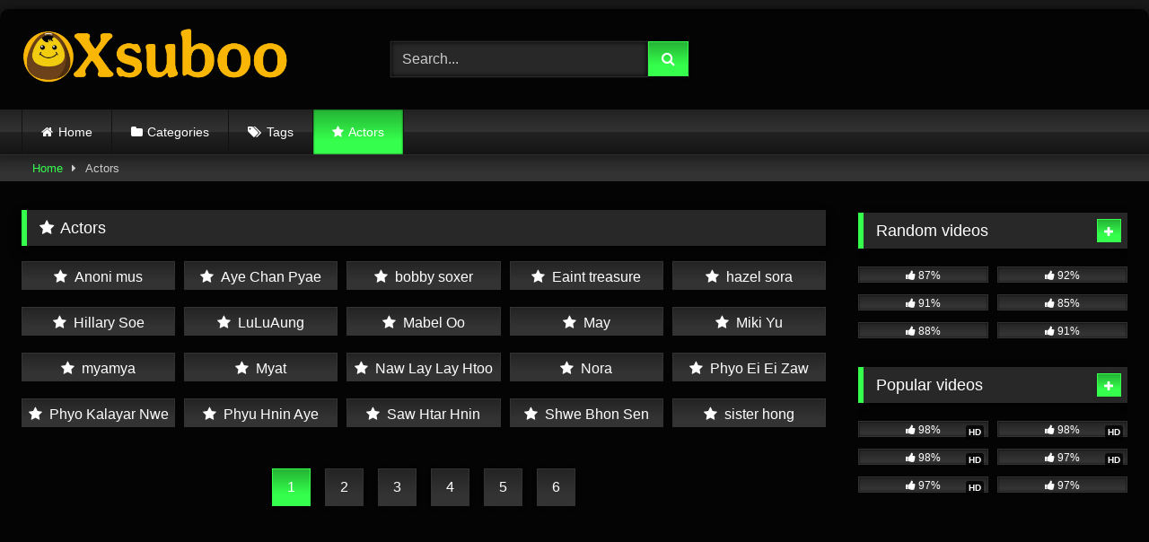

--- FILE ---
content_type: text/html; charset=UTF-8
request_url: https://xsuboo.com/actors
body_size: 14329
content:
<!DOCTYPE html>


<html lang="en-US">
<head><script data-no-optimize="1">var litespeed_docref=sessionStorage.getItem("litespeed_docref");litespeed_docref&&(Object.defineProperty(document,"referrer",{get:function(){return litespeed_docref}}),sessionStorage.removeItem("litespeed_docref"));</script>
<meta charset="UTF-8">
<meta content='width=device-width, initial-scale=1.0, maximum-scale=1.0, user-scalable=0' name='viewport' />
<link rel="profile" href="https://gmpg.org/xfn/11">
<link rel="icon" href="
https://xsuboo.com/wp-content/uploads/2025/03/cropped-Picsart_23-02-18_03-36-49-588-1.png">

<!-- Meta social networks -->

<!-- Temp Style -->
	


<!-- Google Analytics -->
<!-- Google tag (gtag.js) -->
<script src="https://www.googletagmanager.com/gtag/js?id=UA-244118302-1" defer data-deferred="1"></script>
<script src="[data-uri]" defer></script>

<!-- Meta Verification -->
<div data-banner-id="297891"></div>

<script type="text/javascript" src="[data-uri]" defer></script>


<title>Actors &#8211; Xsuboo [အပြာကား]</title>
<meta name='robots' content='max-image-preview:large' />
<link rel='dns-prefetch' href='//www.googletagmanager.com' />
<link rel="alternate" type="application/rss+xml" title="Xsuboo [အပြာကား] &raquo; Feed" href="https://xsuboo.com/feed" />
<link rel="alternate" type="application/rss+xml" title="Xsuboo [အပြာကား] &raquo; Comments Feed" href="https://xsuboo.com/comments/feed" />
<link rel="alternate" title="oEmbed (JSON)" type="application/json+oembed" href="https://xsuboo.com/wp-json/oembed/1.0/embed?url=https%3A%2F%2Fxsuboo.com%2Factors" />
<link rel="alternate" title="oEmbed (XML)" type="text/xml+oembed" href="https://xsuboo.com/wp-json/oembed/1.0/embed?url=https%3A%2F%2Fxsuboo.com%2Factors&#038;format=xml" />

<link data-optimized="2" rel="stylesheet" href="https://xsuboo.com/wp-content/litespeed/css/cec26cf0444cd5768f015312aef95751.css?ver=d8c89" />









<script type="text/javascript" src="https://xsuboo.com/wp-includes/js/jquery/jquery.min.js?ver=3.7.1" id="jquery-core-js"></script>
<script type="text/javascript" src="https://xsuboo.com/wp-includes/js/jquery/jquery-migrate.min.js?ver=3.4.1" id="jquery-migrate-js" defer data-deferred="1"></script>

<!-- Google tag (gtag.js) snippet added by Site Kit -->
<!-- Google Analytics snippet added by Site Kit -->
<script type="text/javascript" src="https://www.googletagmanager.com/gtag/js?id=GT-TXHN4H2" id="google_gtagjs-js" defer data-deferred="1"></script>
<script type="text/javascript" id="google_gtagjs-js-after" src="[data-uri]" defer></script>
<link rel="https://api.w.org/" href="https://xsuboo.com/wp-json/" /><link rel="alternate" title="JSON" type="application/json" href="https://xsuboo.com/wp-json/wp/v2/pages/9" /><link rel="EditURI" type="application/rsd+xml" title="RSD" href="https://xsuboo.com/xmlrpc.php?rsd" />
<meta name="generator" content="WordPress 6.9" />
<link rel="canonical" href="https://xsuboo.com/actors" />
<link rel='shortlink' href='https://xsuboo.com/?p=9' />
<meta name="generator" content="Site Kit by Google 1.170.0" />
<!-- Google AdSense meta tags added by Site Kit -->
<meta name="google-adsense-platform-account" content="ca-host-pub-2644536267352236">
<meta name="google-adsense-platform-domain" content="sitekit.withgoogle.com">
<!-- End Google AdSense meta tags added by Site Kit -->
<link rel="icon" href="https://xsuboo.com/wp-content/uploads/2023/02/cropped-Picsart_23-02-18_03-36-49-588-32x32.png" sizes="32x32" />
<link rel="icon" href="https://xsuboo.com/wp-content/uploads/2023/02/cropped-Picsart_23-02-18_03-36-49-588-192x192.png" sizes="192x192" />
<link rel="apple-touch-icon" href="https://xsuboo.com/wp-content/uploads/2023/02/cropped-Picsart_23-02-18_03-36-49-588-180x180.png" />
<meta name="msapplication-TileImage" content="https://xsuboo.com/wp-content/uploads/2023/02/cropped-Picsart_23-02-18_03-36-49-588-270x270.png" />
</head>

	
	
	<script id="aclib" type="text/javascript" src="//acscdn.com/script/aclib.js" defer data-deferred="1"></script>

	
	
	
	
<body
class="wp-singular page-template page-template-template-actors page-template-template-actors-php page page-id-9 wp-embed-responsive wp-theme-retrotube">
<div id="page">
	<a class="skip-link screen-reader-text" href="#content">Skip to content</a>

	<header id="masthead" class="site-header" role="banner">

		
		<div class="site-branding row">
			<div class="logo">
									<a href="https://xsuboo.com/" rel="home" title="Xsuboo [အပြာကား]"><img src="
										https://xsuboo.com/wp-content/uploads/2025/10/xsuboo_logo.webp					" alt="Xsuboo [အပြာကား]"></a>
				
							</div>
							<div class="header-search small-search">
	<form method="get" id="searchform" action="https://xsuboo.com/">        
					<input class="input-group-field" value="Search..." name="s" id="s" onfocus="if (this.value == 'Search...') {this.value = '';}" onblur="if (this.value == '') {this.value = 'Search...';}" type="text" />
				
		<input class="button fa-input" type="submit" id="searchsubmit" value="&#xf002;" />        
	</form>
</div>										<div class="happy-header">
					<script type="text/javascript" src="[data-uri]" defer></script>
<script type="text/javascript" src="//deviceproclamationrivet.com/1975ce5944940d599a4ce1746e51d860/invoke.js" defer data-deferred="1"></script>				</div>
					</div><!-- .site-branding -->

		<nav id="site-navigation" class="main-navigation
		" role="navigation">
			<div id="head-mobile"></div>
			<div class="button-nav"></div>
			<ul id="menu-main-menu" class="row"><li id="menu-item-1007" class="home-icon menu-item menu-item-type-custom menu-item-object-custom menu-item-home menu-item-1007"><a href="https://xsuboo.com">Home</a></li>
<li id="menu-item-1008" class="cat-icon menu-item menu-item-type-post_type menu-item-object-page menu-item-1008"><a href="https://xsuboo.com/categories">Categories</a></li>
<li id="menu-item-1009" class="tag-icon menu-item menu-item-type-post_type menu-item-object-page menu-item-1009"><a href="https://xsuboo.com/tags">Tags</a></li>
<li id="menu-item-1010" class="star-icon menu-item menu-item-type-post_type menu-item-object-page current-menu-item page_item page-item-9 current_page_item menu-item-1010"><a href="https://xsuboo.com/actors" aria-current="page">Actors</a></li>
</ul>		</nav><!-- #site-navigation -->

		<div class="clear"></div>

			</header><!-- #masthead -->

	<div class="breadcrumbs-area"><div class="row"><div id="breadcrumbs"><a href="https://xsuboo.com">Home</a><span class="separator"><i class="fa fa-caret-right"></i></span><span class="current">Actors</span></div></div></div>
	
	<div id="content" class="site-content row">
	<div id="primary" class="content-area with-sidebar-right actors-list">
		<main id="main" class="site-main with-sidebar-right" role="main">

		<header class="entry-header">
			<h1 class="widget-title"><i class="fa fa-star"></i>Actors</h1>		</header>

			
		<div class="videos-list">
								<article id="post-8601" class="thumb-block post-8601 post type-post status-publish format-standard hentry category-myanmar category-206 tag-allgabar tag-allmoviemm tag-buumal tag-doggy tag-drhmonegyi tag-homemade tag-mamagyi tag-maynoe tag-mmhdhub tag-mmporn tag-samusar tag-xburma tag-157 tag-6 tag-15 tag-88 tag-240 tag-66 tag--xxx tag-213 tag-106 tag-117 actors-anoni-mus">
						<a href="https://xsuboo.com/archives/actor/anoni-mus" title="Anoni mus">
							<!-- Thumbnail -->
							<div class="post-thumbnail">
								<div class="post-thumbnail-container">
									<img data-lazyloaded="1" src="[data-uri]" width="320" height="180" data-src="https://xsuboo.com/wp-content/uploads/2025/10/images-14-320x180.jpeg" class="attachment-wpst_thumb_medium size-wpst_thumb_medium" alt="" decoding="async" fetchpriority="high" data-srcset="https://xsuboo.com/wp-content/uploads/2025/10/images-14-320x180.jpeg 320w, https://xsuboo.com/wp-content/uploads/2025/10/images-14-150x84.jpeg 150w" data-sizes="(max-width: 320px) 100vw, 320px" /><noscript><img width="320" height="180" src="https://xsuboo.com/wp-content/uploads/2025/10/images-14-320x180.jpeg" class="attachment-wpst_thumb_medium size-wpst_thumb_medium" alt="" decoding="async" fetchpriority="high" srcset="https://xsuboo.com/wp-content/uploads/2025/10/images-14-320x180.jpeg 320w, https://xsuboo.com/wp-content/uploads/2025/10/images-14-150x84.jpeg 150w" sizes="(max-width: 320px) 100vw, 320px" /></noscript>																			<div class="play-icon-hover"><i class="fa fa-star-o"></i></div>
																	</div>
							</div>

							<header class="entry-header">
								<span class="actor-title">Anoni mus</span>
							</header><!-- .entry-header -->
						</a>
					</article><!-- #post-## -->
										<article id="post-12700" class="thumb-block post-12700 post type-post status-publish format-standard hentry category-myanmar category-teen-18 category-206 tag-allgabar tag-allmoviemm tag-buumal tag-doggy tag-drhmonegyi tag-mamagyi tag-maynoe tag-mmhdhub tag-mmporn tag-samusar tag-xburma tag-157 tag-15 tag-88 tag-240 tag-66 tag--xxx tag-106 tag-117 actors-aye-chan-pyae">
						<a href="https://xsuboo.com/archives/actor/aye-chan-pyae" title="Aye Chan Pyae">
							<!-- Thumbnail -->
							<div class="post-thumbnail">
								<div class="post-thumbnail-container">
									<img data-lazyloaded="1" src="[data-uri]" width="320" height="180" data-src="https://xsuboo.com/wp-content/uploads/2025/10/images-12-320x180.jpeg" class="attachment-wpst_thumb_medium size-wpst_thumb_medium" alt="" decoding="async" data-srcset="https://xsuboo.com/wp-content/uploads/2025/10/images-12-320x180.jpeg 320w, https://xsuboo.com/wp-content/uploads/2025/10/images-12-150x84.jpeg 150w" data-sizes="(max-width: 320px) 100vw, 320px" /><noscript><img width="320" height="180" src="https://xsuboo.com/wp-content/uploads/2025/10/images-12-320x180.jpeg" class="attachment-wpst_thumb_medium size-wpst_thumb_medium" alt="" decoding="async" srcset="https://xsuboo.com/wp-content/uploads/2025/10/images-12-320x180.jpeg 320w, https://xsuboo.com/wp-content/uploads/2025/10/images-12-150x84.jpeg 150w" sizes="(max-width: 320px) 100vw, 320px" /></noscript>																			<div class="play-icon-hover"><i class="fa fa-star-o"></i></div>
																	</div>
							</div>

							<header class="entry-header">
								<span class="actor-title">Aye Chan Pyae</span>
							</header><!-- .entry-header -->
						</a>
					</article><!-- #post-## -->
										<article id="post-5132" class="thumb-block post-5132 post type-post status-publish format-standard hentry category-myanmar category-206 tag-allgabar tag-allmoviemm tag-buumal tag-doggy tag-drhmonegyi tag-homemade tag-mamagyi tag-maynoe tag-mmhdhub tag-mmporn tag-samusar tag-xburma tag-157 tag-6 tag-15 tag-88 tag-240 tag-66 tag--xxx tag-213 tag-106 tag-117 actors-bobby-soxer actors-68">
						<a href="https://xsuboo.com/archives/actor/bobby-soxer" title="bobby soxer">
							<!-- Thumbnail -->
							<div class="post-thumbnail">
								<div class="post-thumbnail-container">
									<img data-lazyloaded="1" src="[data-uri]" width="320" height="180" data-src="https://xsuboo.com/wp-content/uploads/2025/10/channels4_profile-320x180.jpg" class="attachment-wpst_thumb_medium size-wpst_thumb_medium" alt="" decoding="async" data-srcset="https://xsuboo.com/wp-content/uploads/2025/10/channels4_profile-320x180.jpg 320w, https://xsuboo.com/wp-content/uploads/2025/10/channels4_profile-640x360.jpg 640w, https://xsuboo.com/wp-content/uploads/2025/10/channels4_profile-150x84.jpg 150w" data-sizes="(max-width: 320px) 100vw, 320px" /><noscript><img width="320" height="180" src="https://xsuboo.com/wp-content/uploads/2025/10/channels4_profile-320x180.jpg" class="attachment-wpst_thumb_medium size-wpst_thumb_medium" alt="" decoding="async" srcset="https://xsuboo.com/wp-content/uploads/2025/10/channels4_profile-320x180.jpg 320w, https://xsuboo.com/wp-content/uploads/2025/10/channels4_profile-640x360.jpg 640w, https://xsuboo.com/wp-content/uploads/2025/10/channels4_profile-150x84.jpg 150w" sizes="(max-width: 320px) 100vw, 320px" /></noscript>																			<div class="play-icon-hover"><i class="fa fa-star-o"></i></div>
																	</div>
							</div>

							<header class="entry-header">
								<span class="actor-title">bobby soxer</span>
							</header><!-- .entry-header -->
						</a>
					</article><!-- #post-## -->
										<article id="post-8626" class="thumb-block post-8626 post type-post status-publish format-standard hentry category-myanmar category-206 tag-allgabar tag-allmoviemm tag-buumal tag-doggy tag-drhmonegyi tag-homemade tag-mamagyi tag-maynoe tag-mmhdhub tag-mmporn tag-samusar tag-xburma tag-157 tag-6 tag-15 tag-88 tag-240 tag-66 tag--xxx tag-213 tag-106 tag-117 actors-eaint-treasure actors-103">
						<a href="https://xsuboo.com/archives/actor/eaint-treasure" title="Eaint treasure">
							<!-- Thumbnail -->
							<div class="post-thumbnail">
								<div class="post-thumbnail-container">
									<img data-lazyloaded="1" src="[data-uri]" width="320" height="180" data-src="https://xsuboo.com/wp-content/uploads/2025/10/images-17-320x180.jpeg" class="attachment-wpst_thumb_medium size-wpst_thumb_medium" alt="" decoding="async" data-srcset="https://xsuboo.com/wp-content/uploads/2025/10/images-17-320x180.jpeg 320w, https://xsuboo.com/wp-content/uploads/2025/10/images-17-150x84.jpeg 150w" data-sizes="(max-width: 320px) 100vw, 320px" /><noscript><img width="320" height="180" src="https://xsuboo.com/wp-content/uploads/2025/10/images-17-320x180.jpeg" class="attachment-wpst_thumb_medium size-wpst_thumb_medium" alt="" decoding="async" srcset="https://xsuboo.com/wp-content/uploads/2025/10/images-17-320x180.jpeg 320w, https://xsuboo.com/wp-content/uploads/2025/10/images-17-150x84.jpeg 150w" sizes="(max-width: 320px) 100vw, 320px" /></noscript>																			<div class="play-icon-hover"><i class="fa fa-star-o"></i></div>
																	</div>
							</div>

							<header class="entry-header">
								<span class="actor-title">Eaint treasure</span>
							</header><!-- .entry-header -->
						</a>
					</article><!-- #post-## -->
										<article id="post-11154" class="thumb-block post-11154 post type-post status-publish format-standard hentry category-myanmar category-thailind category-206 tag-allgabar tag-allmoviemm tag-buumal tag-doggy tag-drhmonegyi tag-hazel-sora tag-homemade tag-mamagyi tag-maynoe tag-mmhdhub tag-mmporn tag-samusar tag-xburma tag-157 tag-6 tag-15 tag-88 tag-240 tag-66 tag--xxx tag-213 tag-138 tag-106 tag-117 actors-hazel-sora actors-myamya actors-21">
						<a href="https://xsuboo.com/archives/actor/hazel-sora" title="hazel sora">
							<!-- Thumbnail -->
							<div class="post-thumbnail">
								<div class="post-thumbnail-container">
									<img data-lazyloaded="1" src="[data-uri]" width="320" height="180" data-src="https://xsuboo.com/wp-content/uploads/2025/10/images-18-320x180.jpeg" class="attachment-wpst_thumb_medium size-wpst_thumb_medium" alt="" decoding="async" data-srcset="https://xsuboo.com/wp-content/uploads/2025/10/images-18-320x180.jpeg 320w, https://xsuboo.com/wp-content/uploads/2025/10/images-18-300x169.jpeg 300w, https://xsuboo.com/wp-content/uploads/2025/10/images-18-150x84.jpeg 150w, https://xsuboo.com/wp-content/uploads/2025/10/images-18.jpeg 596w" data-sizes="(max-width: 320px) 100vw, 320px" /><noscript><img width="320" height="180" src="https://xsuboo.com/wp-content/uploads/2025/10/images-18-320x180.jpeg" class="attachment-wpst_thumb_medium size-wpst_thumb_medium" alt="" decoding="async" srcset="https://xsuboo.com/wp-content/uploads/2025/10/images-18-320x180.jpeg 320w, https://xsuboo.com/wp-content/uploads/2025/10/images-18-300x169.jpeg 300w, https://xsuboo.com/wp-content/uploads/2025/10/images-18-150x84.jpeg 150w, https://xsuboo.com/wp-content/uploads/2025/10/images-18.jpeg 596w" sizes="(max-width: 320px) 100vw, 320px" /></noscript>																			<div class="play-icon-hover"><i class="fa fa-star-o"></i></div>
																	</div>
							</div>

							<header class="entry-header">
								<span class="actor-title">hazel sora</span>
							</header><!-- .entry-header -->
						</a>
					</article><!-- #post-## -->
										<article id="post-11336" class="thumb-block post-11336 post type-post status-publish format-standard hentry category-myanmar category-teen-18 category-206 tag-allgabar tag-allmoviemm tag-buumal tag-doggy tag-drhmonegyi tag-homemade tag-just-friend tag-mamagyi tag-maynoe tag-mmhdhub tag-mmporn tag-samusar tag-solo tag-xburma tag-157 tag-6 tag-15 tag-88 tag-240 tag-66 tag--xxx tag-213 tag-164 tag-16 tag-106 tag-117 actors-hillary-soe">
						<a href="https://xsuboo.com/archives/actor/hillary-soe" title="Hillary Soe">
							<!-- Thumbnail -->
							<div class="post-thumbnail">
								<div class="post-thumbnail-container">
									<img data-lazyloaded="1" src="[data-uri]" width="300" height="180" data-src="https://xsuboo.com/wp-content/uploads/2025/10/images-19-300x180.jpeg" class="attachment-wpst_thumb_medium size-wpst_thumb_medium" alt="" decoding="async" /><noscript><img width="300" height="180" src="https://xsuboo.com/wp-content/uploads/2025/10/images-19-300x180.jpeg" class="attachment-wpst_thumb_medium size-wpst_thumb_medium" alt="" decoding="async" /></noscript>																			<div class="play-icon-hover"><i class="fa fa-star-o"></i></div>
																	</div>
							</div>

							<header class="entry-header">
								<span class="actor-title">Hillary Soe</span>
							</header><!-- .entry-header -->
						</a>
					</article><!-- #post-## -->
										<article id="post-12050" class="thumb-block post-12050 post type-post status-publish format-standard hentry category-myanmar category-206 tag-allgabar tag-allmoviemm tag-buumal tag-doggy tag-drhmonegyi tag-homemade tag-mamagyi tag-mmporn tag-samusar tag-157 tag-6 tag-88 tag--xxx tag-213 tag-106 tag-117 actors-luluaung">
						<a href="https://xsuboo.com/archives/actor/luluaung" title="LuLuAung">
							<!-- Thumbnail -->
							<div class="post-thumbnail">
								<div class="post-thumbnail-container">
									<img data-lazyloaded="1" src="[data-uri]" width="320" height="180" data-src="https://xsuboo.com/wp-content/uploads/2025/10/Screenshot_20251014_160222_Chrome-320x180.jpg" class="attachment-wpst_thumb_medium size-wpst_thumb_medium" alt="" decoding="async" data-srcset="https://xsuboo.com/wp-content/uploads/2025/10/Screenshot_20251014_160222_Chrome-320x180.jpg 320w, https://xsuboo.com/wp-content/uploads/2025/10/Screenshot_20251014_160222_Chrome-640x360.jpg 640w, https://xsuboo.com/wp-content/uploads/2025/10/Screenshot_20251014_160222_Chrome-150x84.jpg 150w" data-sizes="(max-width: 320px) 100vw, 320px" /><noscript><img width="320" height="180" src="https://xsuboo.com/wp-content/uploads/2025/10/Screenshot_20251014_160222_Chrome-320x180.jpg" class="attachment-wpst_thumb_medium size-wpst_thumb_medium" alt="" decoding="async" srcset="https://xsuboo.com/wp-content/uploads/2025/10/Screenshot_20251014_160222_Chrome-320x180.jpg 320w, https://xsuboo.com/wp-content/uploads/2025/10/Screenshot_20251014_160222_Chrome-640x360.jpg 640w, https://xsuboo.com/wp-content/uploads/2025/10/Screenshot_20251014_160222_Chrome-150x84.jpg 150w" sizes="(max-width: 320px) 100vw, 320px" /></noscript>																			<div class="play-icon-hover"><i class="fa fa-star-o"></i></div>
																	</div>
							</div>

							<header class="entry-header">
								<span class="actor-title">LuLuAung</span>
							</header><!-- .entry-header -->
						</a>
					</article><!-- #post-## -->
										<article id="post-11499" class="thumb-block post-11499 post type-post status-publish format-standard hentry category-myanmar category-teen-18 category-206 tag-allgabar tag-allmoviemm tag-buumal tag-doggy tag-drhmonegyi tag-homemade tag-mamagyi tag-maynoe tag-mmhdhub tag-mmporn tag-samusar tag-solo tag-xburma tag-157 tag-6 tag-15 tag-88 tag-240 tag-66 tag--xxx tag-213 tag-106 tag-117 actors-mabel-oo">
						<a href="https://xsuboo.com/archives/actor/mabel-oo" title="Mabel Oo">
							<!-- Thumbnail -->
							<div class="post-thumbnail">
								<div class="post-thumbnail-container">
									<img data-lazyloaded="1" src="[data-uri]" width="320" height="180" data-src="https://xsuboo.com/wp-content/uploads/2025/10/Picsart_25-10-14_16-05-28-934-320x180.jpg" class="attachment-wpst_thumb_medium size-wpst_thumb_medium" alt="" decoding="async" data-srcset="https://xsuboo.com/wp-content/uploads/2025/10/Picsart_25-10-14_16-05-28-934-320x180.jpg 320w, https://xsuboo.com/wp-content/uploads/2025/10/Picsart_25-10-14_16-05-28-934-150x84.jpg 150w" data-sizes="(max-width: 320px) 100vw, 320px" /><noscript><img width="320" height="180" src="https://xsuboo.com/wp-content/uploads/2025/10/Picsart_25-10-14_16-05-28-934-320x180.jpg" class="attachment-wpst_thumb_medium size-wpst_thumb_medium" alt="" decoding="async" srcset="https://xsuboo.com/wp-content/uploads/2025/10/Picsart_25-10-14_16-05-28-934-320x180.jpg 320w, https://xsuboo.com/wp-content/uploads/2025/10/Picsart_25-10-14_16-05-28-934-150x84.jpg 150w" sizes="(max-width: 320px) 100vw, 320px" /></noscript>																			<div class="play-icon-hover"><i class="fa fa-star-o"></i></div>
																	</div>
							</div>

							<header class="entry-header">
								<span class="actor-title">Mabel Oo</span>
							</header><!-- .entry-header -->
						</a>
					</article><!-- #post-## -->
										<article id="post-12868" class="thumb-block post-12868 post type-post status-publish format-standard hentry category-bdsm category-myanmar category-206 tag-allgabar tag-allmoviemm tag-buumal tag-doggy tag-drhmonegyi tag-homemade tag-mamagyi tag-maynoe tag-mmhdhub tag-mmporn tag-samusar tag-xburma tag-15 tag-240 tag-66 tag--xxx tag-106 tag-117 actors-may">
						<a href="https://xsuboo.com/archives/actor/may" title="May">
							<!-- Thumbnail -->
							<div class="post-thumbnail">
								<div class="post-thumbnail-container">
									<img src="https://xsuboo.com/wp-content/themes/retrotube/assets/img/px.gif" data-src="https://xsuboo.com/wp-content/uploads/2025/10/1000205464.jpg" alt="ကြမ်းမှကြိုက်တဲ့လူဆိုးမလေး မေ">																			<div class="play-icon-hover"><i class="fa fa-star-o"></i></div>
																	</div>
							</div>

							<header class="entry-header">
								<span class="actor-title">May</span>
							</header><!-- .entry-header -->
						</a>
					</article><!-- #post-## -->
										<article id="post-12790" class="thumb-block post-12790 post type-post status-publish format-standard hentry category-myanmar category-teen-18 category-206 tag-allgabar tag-allmoviemm tag-buumal tag-doggy tag-drhmonegyi tag-homemade tag-mamagyi tag-maynoe tag-mmhdhub tag-mmporn tag-samusar tag-tiktok-cele tag-xburma tag-157 tag-15 tag-240 tag-66 tag--xxx tag-106 tag-117 actors-miki-yu">
						<a href="https://xsuboo.com/archives/actor/miki-yu" title="Miki Yu">
							<!-- Thumbnail -->
							<div class="post-thumbnail">
								<div class="post-thumbnail-container">
									<img src="https://xsuboo.com/wp-content/themes/retrotube/assets/img/px.gif" data-src="https://xsuboo.com/wp-content/uploads/2025/10/1000204590.jpg" alt="အမေပေးတဲ့လယ်ကွက်ကိုဖြဲပြတဲ့ဆယ်လီမလေး">																			<div class="play-icon-hover"><i class="fa fa-star-o"></i></div>
																	</div>
							</div>

							<header class="entry-header">
								<span class="actor-title">Miki Yu</span>
							</header><!-- .entry-header -->
						</a>
					</article><!-- #post-## -->
										<article id="post-3706" class="thumb-block post-3706 post type-post status-publish format-standard hentry category-myanmar tag-homemade actors-myamya">
						<a href="https://xsuboo.com/archives/actor/myamya" title="myamya">
							<!-- Thumbnail -->
							<div class="post-thumbnail">
								<div class="post-thumbnail-container">
									<img data-lazyloaded="1" src="[data-uri]" width="320" height="180" data-src="https://xsuboo.com/wp-content/uploads/2025/10/images-22-320x180.jpeg" class="attachment-wpst_thumb_medium size-wpst_thumb_medium" alt="" decoding="async" data-srcset="https://xsuboo.com/wp-content/uploads/2025/10/images-22-320x180.jpeg 320w, https://xsuboo.com/wp-content/uploads/2025/10/images-22-150x84.jpeg 150w" data-sizes="(max-width: 320px) 100vw, 320px" /><noscript><img width="320" height="180" src="https://xsuboo.com/wp-content/uploads/2025/10/images-22-320x180.jpeg" class="attachment-wpst_thumb_medium size-wpst_thumb_medium" alt="" decoding="async" srcset="https://xsuboo.com/wp-content/uploads/2025/10/images-22-320x180.jpeg 320w, https://xsuboo.com/wp-content/uploads/2025/10/images-22-150x84.jpeg 150w" sizes="(max-width: 320px) 100vw, 320px" /></noscript>																			<div class="play-icon-hover"><i class="fa fa-star-o"></i></div>
																	</div>
							</div>

							<header class="entry-header">
								<span class="actor-title">myamya</span>
							</header><!-- .entry-header -->
						</a>
					</article><!-- #post-## -->
										<article id="post-11753" class="thumb-block post-11753 post type-post status-publish format-standard hentry category-myanmar category-teen-18 category-206 tag-allgabar tag-allmoviemm tag-buumal tag-doggy tag-drhmonegyi tag-homemade tag-mamagyi tag-maynoe tag-mmhdhub tag-mmporn tag-samusar tag-xburma tag-157 tag-6 tag-15 tag-88 tag-240 tag-66 tag-83 tag--xxx tag-213 tag-106 tag-117 actors-myat">
						<a href="https://xsuboo.com/archives/actor/myat" title="Myat">
							<!-- Thumbnail -->
							<div class="post-thumbnail">
								<div class="post-thumbnail-container">
									<img src="https://xsuboo.com/wp-content/themes/retrotube/assets/img/px.gif" data-src="https://xsuboo.com/wp-content/uploads/2025/02/Picsart_25-02-14_12-25-28-687.jpg" alt="အပေးကြမ်းတဲ့မြတ်လေးကိုရှယ်ဘု">																			<div class="play-icon-hover"><i class="fa fa-star-o"></i></div>
																	</div>
							</div>

							<header class="entry-header">
								<span class="actor-title">Myat</span>
							</header><!-- .entry-header -->
						</a>
					</article><!-- #post-## -->
										<article id="post-12188" class="thumb-block post-12188 post type-post status-publish format-standard hentry category-myanmar category-teen-18 category-206 tag-allgabar tag-allmoviemm tag-buumal tag-doggy tag-drhmonegyi tag-homemade tag-mamagyi tag-maynoe tag-mmhdhub tag-mmporn tag-samusar tag-xburma tag-157 tag-6 tag-15 tag-88 tag-240 tag-66 tag--xxx tag-213 tag-106 tag-117 actors-naw-lay-lay-htoo">
						<a href="https://xsuboo.com/archives/actor/naw-lay-lay-htoo" title="Naw Lay Lay Htoo">
							<!-- Thumbnail -->
							<div class="post-thumbnail">
								<div class="post-thumbnail-container">
									<img data-lazyloaded="1" src="[data-uri]" width="320" height="180" data-src="https://xsuboo.com/wp-content/uploads/2025/10/Picsart_25-10-14_16-13-36-588-320x180.jpg" class="attachment-wpst_thumb_medium size-wpst_thumb_medium" alt="" decoding="async" data-srcset="https://xsuboo.com/wp-content/uploads/2025/10/Picsart_25-10-14_16-13-36-588-320x180.jpg 320w, https://xsuboo.com/wp-content/uploads/2025/10/Picsart_25-10-14_16-13-36-588-150x84.jpg 150w" data-sizes="(max-width: 320px) 100vw, 320px" /><noscript><img width="320" height="180" src="https://xsuboo.com/wp-content/uploads/2025/10/Picsart_25-10-14_16-13-36-588-320x180.jpg" class="attachment-wpst_thumb_medium size-wpst_thumb_medium" alt="" decoding="async" srcset="https://xsuboo.com/wp-content/uploads/2025/10/Picsart_25-10-14_16-13-36-588-320x180.jpg 320w, https://xsuboo.com/wp-content/uploads/2025/10/Picsart_25-10-14_16-13-36-588-150x84.jpg 150w" sizes="(max-width: 320px) 100vw, 320px" /></noscript>																			<div class="play-icon-hover"><i class="fa fa-star-o"></i></div>
																	</div>
							</div>

							<header class="entry-header">
								<span class="actor-title">Naw Lay Lay Htoo</span>
							</header><!-- .entry-header -->
						</a>
					</article><!-- #post-## -->
										<article id="post-11895" class="thumb-block post-11895 post type-post status-publish format-standard hentry category-myanmar category-206 tag-allgabar tag-buumal tag-maynoe-com tag-6 tag-211 tag-66 tag-89 tag-106 tag-117 actors-nora">
						<a href="https://xsuboo.com/archives/actor/nora" title="Nora">
							<!-- Thumbnail -->
							<div class="post-thumbnail">
								<div class="post-thumbnail-container">
									<img data-lazyloaded="1" src="[data-uri]" width="320" height="180" data-src="https://xsuboo.com/wp-content/uploads/2025/10/Screenshot_20251014_161626_Chrome-320x180.jpg" class="attachment-wpst_thumb_medium size-wpst_thumb_medium" alt="" decoding="async" data-srcset="https://xsuboo.com/wp-content/uploads/2025/10/Screenshot_20251014_161626_Chrome-320x180.jpg 320w, https://xsuboo.com/wp-content/uploads/2025/10/Screenshot_20251014_161626_Chrome-640x360.jpg 640w, https://xsuboo.com/wp-content/uploads/2025/10/Screenshot_20251014_161626_Chrome-150x84.jpg 150w" data-sizes="(max-width: 320px) 100vw, 320px" /><noscript><img width="320" height="180" src="https://xsuboo.com/wp-content/uploads/2025/10/Screenshot_20251014_161626_Chrome-320x180.jpg" class="attachment-wpst_thumb_medium size-wpst_thumb_medium" alt="" decoding="async" srcset="https://xsuboo.com/wp-content/uploads/2025/10/Screenshot_20251014_161626_Chrome-320x180.jpg 320w, https://xsuboo.com/wp-content/uploads/2025/10/Screenshot_20251014_161626_Chrome-640x360.jpg 640w, https://xsuboo.com/wp-content/uploads/2025/10/Screenshot_20251014_161626_Chrome-150x84.jpg 150w" sizes="(max-width: 320px) 100vw, 320px" /></noscript>																			<div class="play-icon-hover"><i class="fa fa-star-o"></i></div>
																	</div>
							</div>

							<header class="entry-header">
								<span class="actor-title">Nora</span>
							</header><!-- .entry-header -->
						</a>
					</article><!-- #post-## -->
										<article id="post-71" class="thumb-block post-71 post type-post status-publish format-standard hentry category-myanmar category-206 tag-allgabar tag-allmoviemm tag-buumal tag-solo tag-106 tag-117 actors-phyo-ei-ei-zaw">
						<a href="https://xsuboo.com/archives/actor/phyo-ei-ei-zaw" title="Phyo Ei Ei Zaw">
							<!-- Thumbnail -->
							<div class="post-thumbnail">
								<div class="post-thumbnail-container">
									<img data-lazyloaded="1" src="[data-uri]" width="320" height="180" data-src="https://xsuboo.com/wp-content/uploads/2025/10/images-24-320x180.jpeg" class="attachment-wpst_thumb_medium size-wpst_thumb_medium" alt="" decoding="async" data-srcset="https://xsuboo.com/wp-content/uploads/2025/10/images-24-320x180.jpeg 320w, https://xsuboo.com/wp-content/uploads/2025/10/images-24-150x84.jpeg 150w" data-sizes="(max-width: 320px) 100vw, 320px" /><noscript><img width="320" height="180" src="https://xsuboo.com/wp-content/uploads/2025/10/images-24-320x180.jpeg" class="attachment-wpst_thumb_medium size-wpst_thumb_medium" alt="" decoding="async" srcset="https://xsuboo.com/wp-content/uploads/2025/10/images-24-320x180.jpeg 320w, https://xsuboo.com/wp-content/uploads/2025/10/images-24-150x84.jpeg 150w" sizes="(max-width: 320px) 100vw, 320px" /></noscript>																			<div class="play-icon-hover"><i class="fa fa-star-o"></i></div>
																	</div>
							</div>

							<header class="entry-header">
								<span class="actor-title">Phyo Ei Ei Zaw</span>
							</header><!-- .entry-header -->
						</a>
					</article><!-- #post-## -->
										<article id="post-12736" class="thumb-block post-12736 post type-post status-publish format-standard hentry category-myanmar category-teen-18 category-206 tag-allgabar tag-allmoviemm tag-buumal tag-doggy tag-drhmonegyi tag-homemade tag-mamagyi tag-maynoe tag-mmhdhub tag-mmporn tag-samusar tag-xburma tag-15 tag-240 tag-66 tag--xxx tag-106 tag-117 actors-phyo-kalayar-nwe">
						<a href="https://xsuboo.com/archives/actor/phyo-kalayar-nwe" title="Phyo Kalayar Nwe">
							<!-- Thumbnail -->
							<div class="post-thumbnail">
								<div class="post-thumbnail-container">
									<img src="https://xsuboo.com/wp-content/themes/retrotube/assets/img/px.gif" data-src="https://xsuboo.com/wp-content/uploads/2025/10/1000203909.jpg" alt="ဘဲကိုထန်ပြတဲ့ ဖြိုးကလာရာနွယ်">																			<div class="play-icon-hover"><i class="fa fa-star-o"></i></div>
																	</div>
							</div>

							<header class="entry-header">
								<span class="actor-title">Phyo Kalayar Nwe</span>
							</header><!-- .entry-header -->
						</a>
					</article><!-- #post-## -->
										<article id="post-12815" class="thumb-block post-12815 post type-post status-publish format-standard hentry category-myanmar category-teen-18 category-206 tag-allgabar tag-allmoviemm tag-buumal tag-doggy tag-drhmonegyi tag-homemade tag-mamagyi tag-maynoe tag-mmhdhub tag-mmporn tag-samusar tag-xburma tag-157 tag-15 tag-240 tag-66 tag--xxx tag-106 tag-117 actors-phyu-hnin-aye">
						<a href="https://xsuboo.com/archives/actor/phyu-hnin-aye" title="Phyu Hnin Aye">
							<!-- Thumbnail -->
							<div class="post-thumbnail">
								<div class="post-thumbnail-container">
									<img src="https://xsuboo.com/wp-content/themes/retrotube/assets/img/px.gif" data-src="https://xsuboo.com/wp-content/uploads/2025/10/1000204958.jpg" alt="ယောကျာ်းခရီးထွက်တုန်း EX နဲ့ဖောက်ပြန်တဲ့ ဖြူနှင်းအေး">																			<div class="play-icon-hover"><i class="fa fa-star-o"></i></div>
																	</div>
							</div>

							<header class="entry-header">
								<span class="actor-title">Phyu Hnin Aye</span>
							</header><!-- .entry-header -->
						</a>
					</article><!-- #post-## -->
										<article id="post-11496" class="thumb-block post-11496 post type-post status-publish format-standard hentry category-myanmar category-206 tag-allgabar tag-allmoviemm tag-buumal tag-doggy tag-drhmonegyi tag-homemade tag-mamagyi tag-maynoe tag-mmhdhub tag-mmporn tag-samusar tag-xburma tag-157 tag-6 tag-175 tag-174 tag-15 tag-88 tag-240 tag-66 tag--xxx tag-213 tag-106 tag-117 actors-saw-htar-hnin">
						<a href="https://xsuboo.com/archives/actor/saw-htar-hnin" title="Saw Htar Hnin">
							<!-- Thumbnail -->
							<div class="post-thumbnail">
								<div class="post-thumbnail-container">
									<img data-lazyloaded="1" src="[data-uri]" width="320" height="180" data-src="https://xsuboo.com/wp-content/uploads/2025/10/channels4_profile-1-320x180.jpg" class="attachment-wpst_thumb_medium size-wpst_thumb_medium" alt="" decoding="async" data-srcset="https://xsuboo.com/wp-content/uploads/2025/10/channels4_profile-1-320x180.jpg 320w, https://xsuboo.com/wp-content/uploads/2025/10/channels4_profile-1-640x360.jpg 640w, https://xsuboo.com/wp-content/uploads/2025/10/channels4_profile-1-150x84.jpg 150w" data-sizes="(max-width: 320px) 100vw, 320px" /><noscript><img width="320" height="180" src="https://xsuboo.com/wp-content/uploads/2025/10/channels4_profile-1-320x180.jpg" class="attachment-wpst_thumb_medium size-wpst_thumb_medium" alt="" decoding="async" srcset="https://xsuboo.com/wp-content/uploads/2025/10/channels4_profile-1-320x180.jpg 320w, https://xsuboo.com/wp-content/uploads/2025/10/channels4_profile-1-640x360.jpg 640w, https://xsuboo.com/wp-content/uploads/2025/10/channels4_profile-1-150x84.jpg 150w" sizes="(max-width: 320px) 100vw, 320px" /></noscript>																			<div class="play-icon-hover"><i class="fa fa-star-o"></i></div>
																	</div>
							</div>

							<header class="entry-header">
								<span class="actor-title">Saw Htar Hnin</span>
							</header><!-- .entry-header -->
						</a>
					</article><!-- #post-## -->
										<article id="post-12713" class="thumb-block post-12713 post type-post status-publish format-standard hentry category-myanmar category-teen-18 category-206 tag-allgabar tag-allmoviemm tag-buumal tag-doggy tag-drhmonegyi tag-homemade tag-mamagyi tag-maynoe tag-mmhdhub tag-mmporn tag-samusar tag-xburma tag-157 tag-15 tag-240 tag-66 tag--xxx tag-106 tag-117 actors-shwe-bhon-sen">
						<a href="https://xsuboo.com/archives/actor/shwe-bhon-sen" title="Shwe Bhon Sen">
							<!-- Thumbnail -->
							<div class="post-thumbnail">
								<div class="post-thumbnail-container">
									<img src="https://xsuboo.com/wp-content/themes/retrotube/assets/img/px.gif" data-src="https://xsuboo.com/wp-content/uploads/2025/10/Pi7_Tool_1000203688.jpg" alt="ချစ်စရာကောင်းသလိုအပေး‌လည်း‌ကောင်းတယ်">																			<div class="play-icon-hover"><i class="fa fa-star-o"></i></div>
																	</div>
							</div>

							<header class="entry-header">
								<span class="actor-title">Shwe Bhon Sen</span>
							</header><!-- .entry-header -->
						</a>
					</article><!-- #post-## -->
										<article id="post-11960" class="thumb-block post-11960 post type-post status-publish format-standard hentry category-chinese category-myanmar category-206 tag-allgabar tag-allmoviemm tag-blow-job tag-buumal tag-doggy tag-mmporn tag-pornhub tag-sister-hong tag-uncle-red-of-nanjing tag-6 tag-224 tag-106 tag-117 actors-sister-hong actors-221">
						<a href="https://xsuboo.com/archives/actor/sister-hong" title="sister hong">
							<!-- Thumbnail -->
							<div class="post-thumbnail">
								<div class="post-thumbnail-container">
									<img data-lazyloaded="1" src="[data-uri]" width="320" height="180" data-src="https://xsuboo.com/wp-content/uploads/2025/10/images-25-320x180.jpeg" class="attachment-wpst_thumb_medium size-wpst_thumb_medium" alt="" decoding="async" data-srcset="https://xsuboo.com/wp-content/uploads/2025/10/images-25-320x180.jpeg 320w, https://xsuboo.com/wp-content/uploads/2025/10/images-25-150x84.jpeg 150w" data-sizes="(max-width: 320px) 100vw, 320px" /><noscript><img width="320" height="180" src="https://xsuboo.com/wp-content/uploads/2025/10/images-25-320x180.jpeg" class="attachment-wpst_thumb_medium size-wpst_thumb_medium" alt="" decoding="async" srcset="https://xsuboo.com/wp-content/uploads/2025/10/images-25-320x180.jpeg 320w, https://xsuboo.com/wp-content/uploads/2025/10/images-25-150x84.jpeg 150w" sizes="(max-width: 320px) 100vw, 320px" /></noscript>																			<div class="play-icon-hover"><i class="fa fa-star-o"></i></div>
																	</div>
							</div>

							<header class="entry-header">
								<span class="actor-title">sister hong</span>
							</header><!-- .entry-header -->
						</a>
					</article><!-- #post-## -->
					<div class="pagination"><ul><li><a class="current">1</a></li><li><a href="https://xsuboo.com/actors/page/2" class="inactive">2</a></li><li><a href="https://xsuboo.com/actors/page/3" class="inactive">3</a></li><li><a href="https://xsuboo.com/actors/page/4" class="inactive">4</a></li><li><a href="https://xsuboo.com/actors/page/5" class="inactive">5</a></li><li><a href="https://xsuboo.com/actors/page/6" class="inactive">6</a></li></ul></div>			</div>
		</main><!-- #main -->
	</div><!-- #primary -->
			
	<aside id="sidebar" class="widget-area with-sidebar-right" role="complementary">
					<div class="happy-sidebar">
				<script type="text/javascript" src="[data-uri]" defer></script>
<script type="text/javascript" src="//deviceproclamationrivet.com/e2f09266ac3bcee324626af2858ad087/invoke.js" defer data-deferred="1"></script>			</div>
				<section id="widget_videos_block-9" class="widget widget_videos_block"><h2 class="widget-title">Random videos</h2>				<a class="more-videos label" href="https://xsuboo.com/?filter=random												"><i class="fa fa-plus"></i> <span>More videos</span></a>
	<div class="videos-list">
			
<article data-video-id="video_1" data-main-thumb="http://xsuboo.com/wp-content/uploads/2023/12/emW8rJvgWE0.jpg" class="loop-video thumb-block video-preview-item post-10627 post type-post status-publish format-standard hentry category-myanmar category-208 category-206 tag-allgabar tag-allmoviemm tag-buumal tag-doggy tag-drhmonegyi tag-homemade tag-mamagyi tag-maynoe tag-mmhdhub tag-mmporn tag-samusar tag-xburma tag-157 tag-6 tag-15 tag-88 tag-240 tag-66 tag--xxx tag-213 tag-106 tag-117" data-post-id="10627">
	<a href="https://xsuboo.com/archives/10627" title="ဘုရားသွား ကျောင်းတက်">
		<div class="post-thumbnail">
			
			<div class="post-thumbnail-container"><img data-lazyloaded="1" src="[data-uri]" class="video-main-thumb" width="300" height="168.75" data-src="http://xsuboo.com/wp-content/uploads/2023/12/emW8rJvgWE0.jpg" alt="ဘုရားသွား ကျောင်းတက်"><noscript><img class="video-main-thumb" width="300" height="168.75" src="http://xsuboo.com/wp-content/uploads/2023/12/emW8rJvgWE0.jpg" alt="ဘုရားသွား ကျောင်းတက်"></noscript></div>			<div class="video-overlay"></div>

						<span class="views"><i class="fa fa-eye"></i> 22K</span>			<span class="duration"><i class="fa fa-clock-o"></i>05:59</span>		</div>

		<div class="rating-bar"><div class="rating-bar-meter" style="width:87%"></div><i class="fa fa-thumbs-up" aria-hidden="true"></i><span>87%</span></div>
		<header class="entry-header">
			<span>ဘုရားသွား ကျောင်းတက်</span>
		</header>
	</a>
</article>

<article data-video-id="video_2" data-main-thumb="http://xsuboo.com/wp-content/uploads/2022/11/GridArt_20221112_103558360-768x432-1.jpg" class="loop-video thumb-block video-preview-item post-1722 post type-post status-publish format-standard hentry category-myanmar category-206 tag-allgabar tag-allmoviemm tag-buumal tag-doggy tag-drhmonegyi tag-homemade tag-mamagyi tag-maynoe tag-mmhdhub tag-mmporn tag-samusar tag-solo tag-xburma tag-157 tag-15 tag-88 tag-240 tag-66 tag--xxx tag-106 tag-117" data-post-id="1722">
	<a href="https://xsuboo.com/archives/1722" title="မန်ယူဖန်တွေက ကြမ်းတယ်">
		<div class="post-thumbnail">
			
			<div class="post-thumbnail-container"><img data-lazyloaded="1" src="[data-uri]" class="video-main-thumb" width="300" height="168.75" data-src="http://xsuboo.com/wp-content/uploads/2022/11/GridArt_20221112_103558360-768x432-1.jpg.webp" alt="မန်ယူဖန်တွေက ကြမ်းတယ်"><noscript><img class="video-main-thumb" width="300" height="168.75" src="http://xsuboo.com/wp-content/uploads/2022/11/GridArt_20221112_103558360-768x432-1.jpg.webp" alt="မန်ယူဖန်တွေက ကြမ်းတယ်"></noscript></div>			<div class="video-overlay"></div>

						<span class="views"><i class="fa fa-eye"></i> 32K</span>			<span class="duration"><i class="fa fa-clock-o"></i>08:33</span>		</div>

		<div class="rating-bar"><div class="rating-bar-meter" style="width:92%"></div><i class="fa fa-thumbs-up" aria-hidden="true"></i><span>92%</span></div>
		<header class="entry-header">
			<span>မန်ယူဖန်တွေက ကြမ်းတယ်</span>
		</header>
	</a>
</article>

<article data-video-id="video_3" data-main-thumb="http://xsuboo.com/wp-content/uploads/2022/11/1649661261-picsay-1.jpg" class="loop-video thumb-block video-preview-item post-2059 post type-post status-publish format-standard hentry category-myanmar tag-6" data-post-id="2059">
	<a href="https://xsuboo.com/archives/2059" title="အပေါ်ကနေ သေချာချောင်းရိုက် မြန်မာဆန်တယ်">
		<div class="post-thumbnail">
			
			<div class="post-thumbnail-container"><img data-lazyloaded="1" src="[data-uri]" class="video-main-thumb" width="300" height="168.75" data-src="http://xsuboo.com/wp-content/uploads/2022/11/1649661261-picsay-1.jpg.webp" alt="အပေါ်ကနေ သေချာချောင်းရိုက် မြန်မာဆန်တယ်"><noscript><img class="video-main-thumb" width="300" height="168.75" src="http://xsuboo.com/wp-content/uploads/2022/11/1649661261-picsay-1.jpg.webp" alt="အပေါ်ကနေ သေချာချောင်းရိုက် မြန်မာဆန်တယ်"></noscript></div>			<div class="video-overlay"></div>

						<span class="views"><i class="fa fa-eye"></i> 55K</span>			<span class="duration"><i class="fa fa-clock-o"></i>05:30</span>		</div>

		<div class="rating-bar"><div class="rating-bar-meter" style="width:91%"></div><i class="fa fa-thumbs-up" aria-hidden="true"></i><span>91%</span></div>
		<header class="entry-header">
			<span>အပေါ်ကနေ သေချာချောင်းရိုက် မြန်မာဆန်တယ်</span>
		</header>
	</a>
</article>

<article data-video-id="video_4" data-main-thumb="http://xsuboo.com/wp-content/uploads/2022/10/1654239007-picsay-1.jpg" class="loop-video thumb-block video-preview-item post-839 post type-post status-publish format-standard hentry category-myanmar tag-allgabar tag-allmoviemm tag-buumal tag-doggy tag-drhmonegyi tag-homemade tag-mamagyi tag-mmporn tag-samusar tag-157 tag-6 tag-88 tag--xxx tag-213 tag-106 tag-117" data-post-id="839">
	<a href="https://xsuboo.com/archives/839" title="မြန်မာမလေး ပုလွေမှုတ်ရင်း စောက်ခွက်ပြောင်">
		<div class="post-thumbnail">
			
			<div class="post-thumbnail-container"><img data-lazyloaded="1" src="[data-uri]" class="video-main-thumb" width="300" height="168.75" data-src="http://xsuboo.com/wp-content/uploads/2022/10/1654239007-picsay-1.jpg.webp" alt="မြန်မာမလေး ပုလွေမှုတ်ရင်း စောက်ခွက်ပြောင်"><noscript><img class="video-main-thumb" width="300" height="168.75" src="http://xsuboo.com/wp-content/uploads/2022/10/1654239007-picsay-1.jpg.webp" alt="မြန်မာမလေး ပုလွေမှုတ်ရင်း စောက်ခွက်ပြောင်"></noscript></div>			<div class="video-overlay"></div>

						<span class="views"><i class="fa fa-eye"></i> 23K</span>			<span class="duration"><i class="fa fa-clock-o"></i>01:29</span>		</div>

		<div class="rating-bar"><div class="rating-bar-meter" style="width:85%"></div><i class="fa fa-thumbs-up" aria-hidden="true"></i><span>85%</span></div>
		<header class="entry-header">
			<span>မြန်မာမလေး ပုလွေမှုတ်ရင်း စောက်ခွက်ပြောင်</span>
		</header>
	</a>
</article>

<article data-video-id="video_5" data-main-thumb="http://xsuboo.com/wp-content/uploads/2023/07/GridArt_20230707_012130935-scaled.jpg" class="loop-video thumb-block video-preview-item post-7534 post type-post status-publish format-standard hentry category-teen-18 category-thailind tag-allgabar tag-allmoviemm tag-buumal tag-doggy tag-drhmonegyi tag-homemade tag-mamagyi tag-maynoe tag-mmhdhub tag-mmporn tag-samusar tag-xburma tag-157 tag-6 tag-15 tag-88 tag-240 tag-66 tag--xxx tag-213 tag-106 tag-117" data-post-id="7534">
	<a href="https://xsuboo.com/archives/7534" title="ဖြူဖြူဖွေးဖွေး ရှယ်ကောင်းလေး">
		<div class="post-thumbnail">
			
			<div class="post-thumbnail-container"><img data-lazyloaded="1" src="[data-uri]" class="video-main-thumb" width="300" height="168.75" data-src="http://xsuboo.com/wp-content/uploads/2023/07/GridArt_20230707_012130935-scaled.jpg" alt="ဖြူဖြူဖွေးဖွေး ရှယ်ကောင်းလေး"><noscript><img class="video-main-thumb" width="300" height="168.75" src="http://xsuboo.com/wp-content/uploads/2023/07/GridArt_20230707_012130935-scaled.jpg" alt="ဖြူဖြူဖွေးဖွေး ရှယ်ကောင်းလေး"></noscript></div>			<div class="video-overlay"></div>

						<span class="views"><i class="fa fa-eye"></i> 11K</span>			<span class="duration"><i class="fa fa-clock-o"></i>02:33</span>		</div>

		<div class="rating-bar"><div class="rating-bar-meter" style="width:88%"></div><i class="fa fa-thumbs-up" aria-hidden="true"></i><span>88%</span></div>
		<header class="entry-header">
			<span>ဖြူဖြူဖွေးဖွေး ရှယ်ကောင်းလေး</span>
		</header>
	</a>
</article>

<article data-video-id="video_6" data-main-thumb="http://xsuboo.com/wp-content/uploads/2022/11/GridArt_20221108_150728419-768x432-1.jpg" class="loop-video thumb-block video-preview-item post-1399 post type-post status-publish format-standard hentry category-myanmar category-206 tag-allgabar tag-allmoviemm tag-buumal tag-doggy tag-drhmonegyi tag-homemade tag-mamagyi tag-mmporn tag-samusar tag-157 tag-6 tag-88 tag--xxx tag-213 tag-106 tag-117" data-post-id="1399">
	<a href="https://xsuboo.com/archives/1399" title="မြင်းညိုကြီးလီးလို့ ပြောရမလား ခွေးထစ်လို့ ပြောရမလား">
		<div class="post-thumbnail">
			
			<div class="post-thumbnail-container"><img data-lazyloaded="1" src="[data-uri]" class="video-main-thumb" width="300" height="168.75" data-src="http://xsuboo.com/wp-content/uploads/2022/11/GridArt_20221108_150728419-768x432-1.jpg.webp" alt="မြင်းညိုကြီးလီးလို့ ပြောရမလား ခွေးထစ်လို့ ပြောရမလား"><noscript><img class="video-main-thumb" width="300" height="168.75" src="http://xsuboo.com/wp-content/uploads/2022/11/GridArt_20221108_150728419-768x432-1.jpg.webp" alt="မြင်းညိုကြီးလီးလို့ ပြောရမလား ခွေးထစ်လို့ ပြောရမလား"></noscript></div>			<div class="video-overlay"></div>

						<span class="views"><i class="fa fa-eye"></i> 72K</span>			<span class="duration"><i class="fa fa-clock-o"></i>03:17</span>		</div>

		<div class="rating-bar"><div class="rating-bar-meter" style="width:91%"></div><i class="fa fa-thumbs-up" aria-hidden="true"></i><span>91%</span></div>
		<header class="entry-header">
			<span>မြင်းညိုကြီးလီးလို့ ပြောရမလား ခွေးထစ်လို့ ပြောရမလား</span>
		</header>
	</a>
</article>
	</div>
	<div class="clear"></div>
			</section><section id="widget_videos_block-11" class="widget widget_videos_block"><h2 class="widget-title">Popular videos</h2>				<a class="more-videos label" href="https://xsuboo.com/?filter=popular												"><i class="fa fa-plus"></i> <span>More videos</span></a>
	<div class="videos-list">
			
<article data-video-id="video_7" data-main-thumb="https://xsuboo.com/wp-content/uploads/2025/10/myanmargilrxsuboo.jpg" class="loop-video thumb-block video-preview-item post-12484 post type-post status-publish format-standard hentry category-myanmar category-teen-18 category-206 tag-allgabar tag-allmoviemm tag-buumal tag-doggy tag-drhmonegyi tag-homemade tag-mamagyi tag-maynoe tag-mmhdhub tag-mmporn tag-samusar tag-xburma tag-157 tag-240 tag-66 tag--xxx tag-106 tag-117" data-post-id="12484">
	<a href="https://xsuboo.com/archives/12484" title="ကုန်းပြီးအံကြိတ်ခံတဲ့ဆော်လေး">
		<div class="post-thumbnail">
			
			<div class="post-thumbnail-container"><img data-lazyloaded="1" src="[data-uri]" class="video-main-thumb" width="300" height="168.75" data-src="https://xsuboo.com/wp-content/uploads/2025/10/myanmargilrxsuboo.jpg" alt="ကုန်းပြီးအံကြိတ်ခံတဲ့ဆော်လေး"><noscript><img class="video-main-thumb" width="300" height="168.75" src="https://xsuboo.com/wp-content/uploads/2025/10/myanmargilrxsuboo.jpg" alt="ကုန်းပြီးအံကြိတ်ခံတဲ့ဆော်လေး"></noscript></div>			<div class="video-overlay"></div>

			<span class="hd-video">HD</span>			<span class="views"><i class="fa fa-eye"></i> 8K</span>			<span class="duration"><i class="fa fa-clock-o"></i>04:45</span>		</div>

		<div class="rating-bar"><div class="rating-bar-meter" style="width:98%"></div><i class="fa fa-thumbs-up" aria-hidden="true"></i><span>98%</span></div>
		<header class="entry-header">
			<span>ကုန်းပြီးအံကြိတ်ခံတဲ့ဆော်လေး</span>
		</header>
	</a>
</article>

<article data-video-id="video_8" data-main-thumb="https://xsuboo.com/wp-content/uploads/2025/10/Picsart_25-10-08_21-03-42-503.jpg" class="loop-video thumb-block video-preview-item post-12377 post type-post status-publish format-standard hentry category-myanmar category-206 tag-allgabar tag-allmoviemm tag-buumal tag-doggy tag-drhmonegyi tag-homemade tag-mamagyi tag-maynoe tag-mmhdhub tag-mmporn tag-samusar tag-wife tag-xburma tag-240 tag-66 tag--xxx tag-106 tag-117" data-post-id="12377">
	<a href="https://xsuboo.com/archives/12377" title="လင်မယား၂ယောက် အလုပ်ပိတ်ရက်လေး နှပ်နေကြတာ">
		<div class="post-thumbnail">
			
			<div class="post-thumbnail-container"><img data-lazyloaded="1" src="[data-uri]" class="video-main-thumb" width="300" height="168.75" data-src="https://xsuboo.com/wp-content/uploads/2025/10/Picsart_25-10-08_21-03-42-503.jpg" alt="လင်မယား၂ယောက် အလုပ်ပိတ်ရက်လေး နှပ်နေကြတာ"><noscript><img class="video-main-thumb" width="300" height="168.75" src="https://xsuboo.com/wp-content/uploads/2025/10/Picsart_25-10-08_21-03-42-503.jpg" alt="လင်မယား၂ယောက် အလုပ်ပိတ်ရက်လေး နှပ်နေကြတာ"></noscript></div>			<div class="video-overlay"></div>

			<span class="hd-video">HD</span>			<span class="views"><i class="fa fa-eye"></i> 9K</span>			<span class="duration"><i class="fa fa-clock-o"></i>07:22</span>		</div>

		<div class="rating-bar"><div class="rating-bar-meter" style="width:98%"></div><i class="fa fa-thumbs-up" aria-hidden="true"></i><span>98%</span></div>
		<header class="entry-header">
			<span>လင်မယား၂ယောက် အလုပ်ပိတ်ရက်လေး နှပ်နေကြတာ</span>
		</header>
	</a>
</article>

<article data-video-id="video_9" data-main-thumb="https://xsuboo.com/wp-content/uploads/2025/10/1000203684.jpg" class="loop-video thumb-block video-preview-item post-12716 post type-post status-publish format-standard hentry category-myanmar category-teen-18 category-206 tag-allgabar tag-allmoviemm tag-buumal tag-doggy tag-drhmonegyi tag-homemade tag-mamagyi tag-maynoe tag-mmhdhub tag-mmporn tag-samusar tag-xburma tag-157 tag-15 tag-240 tag-66 tag--xxx tag-106 tag-117" data-post-id="12716">
	<a href="https://xsuboo.com/archives/12716" title="သနပ်ခါးပါးကွက်လေးနဲ့မြန်မာမလေးဘဲကိုရှယ်ပြုစု">
		<div class="post-thumbnail">
			
			<div class="post-thumbnail-container"><img data-lazyloaded="1" src="[data-uri]" class="video-main-thumb" width="300" height="168.75" data-src="https://xsuboo.com/wp-content/uploads/2025/10/1000203684.jpg" alt="သနပ်ခါးပါးကွက်လေးနဲ့မြန်မာမလေးဘဲကိုရှယ်ပြုစု"><noscript><img class="video-main-thumb" width="300" height="168.75" src="https://xsuboo.com/wp-content/uploads/2025/10/1000203684.jpg" alt="သနပ်ခါးပါးကွက်လေးနဲ့မြန်မာမလေးဘဲကိုရှယ်ပြုစု"></noscript></div>			<div class="video-overlay"></div>

			<span class="hd-video">HD</span>			<span class="views"><i class="fa fa-eye"></i> 9K</span>			<span class="duration"><i class="fa fa-clock-o"></i>08:47</span>		</div>

		<div class="rating-bar"><div class="rating-bar-meter" style="width:98%"></div><i class="fa fa-thumbs-up" aria-hidden="true"></i><span>98%</span></div>
		<header class="entry-header">
			<span>သနပ်ခါးပါးကွက်လေးနဲ့မြန်မာမလေးဘဲကိုရှယ်ပြုစု</span>
		</header>
	</a>
</article>

<article data-video-id="video_10" data-main-thumb="https://xsuboo.com/wp-content/uploads/2026/01/1000224941.jpg" class="loop-video thumb-block video-preview-item post-13628 post type-post status-publish format-standard hentry category-myanmar category-teen-18 category-206 tag-262 tag-106 tag-117" data-post-id="13628">
	<a href="https://xsuboo.com/archives/13628" title="လီးစုပ်ကောင်းတဲ့စော်လေးကိုဖင်ထောင်လိုးတာ">
		<div class="post-thumbnail">
			
			<div class="post-thumbnail-container"><img data-lazyloaded="1" src="[data-uri]" class="video-main-thumb" width="300" height="168.75" data-src="https://xsuboo.com/wp-content/uploads/2026/01/1000224941.jpg" alt="လီးစုပ်ကောင်းတဲ့စော်လေးကိုဖင်ထောင်လိုးတာ"><noscript><img class="video-main-thumb" width="300" height="168.75" src="https://xsuboo.com/wp-content/uploads/2026/01/1000224941.jpg" alt="လီးစုပ်ကောင်းတဲ့စော်လေးကိုဖင်ထောင်လိုးတာ"></noscript></div>			<div class="video-overlay"></div>

			<span class="hd-video">HD</span>			<span class="views"><i class="fa fa-eye"></i> 5K</span>			<span class="duration"><i class="fa fa-clock-o"></i>05:11</span>		</div>

		<div class="rating-bar"><div class="rating-bar-meter" style="width:97%"></div><i class="fa fa-thumbs-up" aria-hidden="true"></i><span>97%</span></div>
		<header class="entry-header">
			<span>လီးစုပ်ကောင်းတဲ့စော်လေးကိုဖင်ထောင်လိုးတာ</span>
		</header>
	</a>
</article>

<article data-video-id="video_11" data-main-thumb="http://xsuboo.com/wp-content/uploads/2023/05/Screenshot_2023-05-25-14-19-45-599-edit_com.miui_.videoplayer.jpg" class="loop-video thumb-block video-preview-item post-6683 post type-post status-publish format-standard hentry category-myanmar category-206 tag-allgabar tag-allmoviemm tag-buumal tag-doggy tag-drhmonegyi tag-homemade tag-mamagyi tag-maynoe tag-mmhdhub tag-mmporn tag-samusar tag-xburma tag-157 tag-6 tag-15 tag-88 tag-240 tag-66 tag--xxx tag-213 tag-106 tag-117" data-post-id="6683">
	<a href="https://xsuboo.com/archives/6683" title="မီးပျက်တုန်း နေ့ခင်း မိန်းမနဲ့ ဟုမ်းမိတ် ရိုက်ရင်း လိုင်းပေါ် တင်">
		<div class="post-thumbnail">
			
			<div class="post-thumbnail-container"><img data-lazyloaded="1" src="[data-uri]" class="video-main-thumb" width="300" height="168.75" data-src="http://xsuboo.com/wp-content/uploads/2023/05/Screenshot_2023-05-25-14-19-45-599-edit_com.miui_.videoplayer.jpg" alt="မီးပျက်တုန်း နေ့ခင်း မိန်းမနဲ့ ဟုမ်းမိတ် ရိုက်ရင်း လိုင်းပေါ် တင်"><noscript><img class="video-main-thumb" width="300" height="168.75" src="http://xsuboo.com/wp-content/uploads/2023/05/Screenshot_2023-05-25-14-19-45-599-edit_com.miui_.videoplayer.jpg" alt="မီးပျက်တုန်း နေ့ခင်း မိန်းမနဲ့ ဟုမ်းမိတ် ရိုက်ရင်း လိုင်းပေါ် တင်"></noscript></div>			<div class="video-overlay"></div>

			<span class="hd-video">HD</span>			<span class="views"><i class="fa fa-eye"></i> 35K</span>			<span class="duration"><i class="fa fa-clock-o"></i>04:26</span>		</div>

		<div class="rating-bar"><div class="rating-bar-meter" style="width:97%"></div><i class="fa fa-thumbs-up" aria-hidden="true"></i><span>97%</span></div>
		<header class="entry-header">
			<span>မီးပျက်တုန်း နေ့ခင်း မိန်းမနဲ့ ဟုမ်းမိတ် ရိုက်ရင်း လိုင်းပေါ် တင်</span>
		</header>
	</a>
</article>

<article data-video-id="video_12" data-main-thumb="https://xsuboo.com/wp-content/uploads/2025/09/v082517b.jpg" class="loop-video thumb-block video-preview-item post-12034 post type-post status-publish format-standard hentry category-myanmar category-206 tag-allgabar tag-allmoviemm tag-buumal tag-doggy tag-mmporn tag-66 tag-106 tag-117" data-post-id="12034">
	<a href="https://xsuboo.com/archives/12034" title="မြန်မာ့အိုး ဆောင်းဆောင့်ပြီးလိုး">
		<div class="post-thumbnail">
			
			<div class="post-thumbnail-container"><img data-lazyloaded="1" src="[data-uri]" class="video-main-thumb" width="300" height="168.75" data-src="https://xsuboo.com/wp-content/uploads/2025/09/v082517b.jpg" alt="မြန်မာ့အိုး ဆောင်းဆောင့်ပြီးလိုး"><noscript><img class="video-main-thumb" width="300" height="168.75" src="https://xsuboo.com/wp-content/uploads/2025/09/v082517b.jpg" alt="မြန်မာ့အိုး ဆောင်းဆောင့်ပြီးလိုး"></noscript></div>			<div class="video-overlay"></div>

						<span class="views"><i class="fa fa-eye"></i> 5K</span>			<span class="duration"><i class="fa fa-clock-o"></i>02:50</span>		</div>

		<div class="rating-bar"><div class="rating-bar-meter" style="width:97%"></div><i class="fa fa-thumbs-up" aria-hidden="true"></i><span>97%</span></div>
		<header class="entry-header">
			<span>မြန်မာ့အိုး ဆောင်းဆောင့်ပြီးလိုး</span>
		</header>
	</a>
</article>
	</div>
	<div class="clear"></div>
			</section>	</aside><!-- #sidebar -->

</div><!-- #content -->

<footer id="colophon" class="site-footer
	br-bottom-10" role="contentinfo">
	<div class="row">
						
		<div class="clear"></div>

					<div class="logo-footer">
							<a href="https://xsuboo.com/" rel="home" title="Xsuboo [အပြာကား]"><img class="grayscale" src="
									https://xsuboo.com/wp-content/uploads/2025/10/xsuboo_logo.webp				" alt="Xsuboo [အပြာကား]"></a>
			</div>
		
					<div class="footer-menu-container">
				<div class="menu-xsuboo2-container"><ul id="menu-xsuboo2" class="menu"><li id="menu-item-166" class="menu-item menu-item-type-post_type menu-item-object-page menu-item-privacy-policy menu-item-166"><a rel="privacy-policy" href="https://xsuboo.com/privacy-policy">Privacy Policy</a></li>
<li id="menu-item-168" class="menu-item menu-item-type-post_type menu-item-object-page menu-item-168"><a href="https://xsuboo.com/terms-of-use">Terms of Use</a></li>
<li id="menu-item-167" class="menu-item menu-item-type-post_type menu-item-object-page menu-item-167"><a href="https://xsuboo.com/contact-us">Contact Us</a></li>
</ul></div>			</div>
		
					<div class="site-info">
				Copyright©2026 |<a href="https://xsuboo.com/">Xsuboo</a>| All rights reserved			</div><!-- .site-info -->
			</div>
</footer><!-- #colophon -->
</div><!-- #page -->

<a class="button" href="#" id="back-to-top" title="Back to top"><i class="fa fa-chevron-up"></i></a>

<script type="speculationrules">
{"prefetch":[{"source":"document","where":{"and":[{"href_matches":"/*"},{"not":{"href_matches":["/wp-*.php","/wp-admin/*","/wp-content/uploads/*","/wp-content/*","/wp-content/plugins/*","/wp-content/themes/retrotube/*","/*\\?(.+)"]}},{"not":{"selector_matches":"a[rel~=\"nofollow\"]"}},{"not":{"selector_matches":".no-prefetch, .no-prefetch a"}}]},"eagerness":"conservative"}]}
</script>
		<div class="modal fade wpst-user-modal" id="wpst-user-modal" tabindex="-1" role="dialog" aria-hidden="true">
			<div class="modal-dialog" data-active-tab="">
				<div class="modal-content">
					<div class="modal-body">
					<a href="#" class="close" data-dismiss="modal" aria-label="Close"><i class="fa fa-remove"></i></a>
						<!-- Register form -->
						<div class="wpst-register">	
													 
								<h3>Join Xsuboo [အပြာကား]</h3>									

								<form id="wpst_registration_form" action="https://xsuboo.com/" method="POST">

									<div class="form-field">
										<label>Username</label>
										<input class="form-control input-lg required" name="wpst_user_login" type="text"/>
									</div>
									<div class="form-field">
										<label for="wpst_user_email">Email</label>
										<input class="form-control input-lg required" name="wpst_user_email" id="wpst_user_email" type="email"/>
									</div>
									<div class="form-field">
										<label for="wpst_user_pass">Password</label>
										<input class="form-control input-lg required" name="wpst_user_pass" type="password"/>
									</div>
																		<div class="form-field">
										<input type="hidden" name="action" value="wpst_register_member"/>
										<button class="btn btn-theme btn-lg" data-loading-text="Loading..." type="submit">Sign up</button>
									</div>
									<input type="hidden" id="register-security" name="register-security" value="8f40450718" /><input type="hidden" name="_wp_http_referer" value="/actors" />								</form>
								<div class="wpst-errors"></div>
													</div>

						<!-- Login form -->
						<div class="wpst-login">							 
							<h3>Login to Xsuboo [အပြာကား]</h3>
						
							<form id="wpst_login_form" action="https://xsuboo.com/" method="post">

								<div class="form-field">
									<label>Username</label>
									<input class="form-control input-lg required" name="wpst_user_login" type="text"/>
								</div>
								<div class="form-field">
									<label for="wpst_user_pass">Password</label>
									<input class="form-control input-lg required" name="wpst_user_pass" id="wpst_user_pass" type="password"/>
								</div>
								<div class="form-field lost-password">
									<input type="hidden" name="action" value="wpst_login_member"/>
									<button class="btn btn-theme btn-lg" data-loading-text="Loading..." type="submit">Login</button> <a class="alignright" href="#wpst-reset-password">Lost Password?</a>
								</div>
								<input type="hidden" id="login-security" name="login-security" value="8f40450718" /><input type="hidden" name="_wp_http_referer" value="/actors" />							</form>
							<div class="wpst-errors"></div>
						</div>

						<!-- Lost Password form -->
						<div class="wpst-reset-password">							 
							<h3>Reset Password</h3>
							<p>Enter the username or e-mail you used in your profile. A password reset link will be sent to you by email.</p>
						
							<form id="wpst_reset_password_form" action="https://xsuboo.com/" method="post">
								<div class="form-field">
									<label for="wpst_user_or_email">Username or E-mail</label>
									<input class="form-control input-lg required" name="wpst_user_or_email" id="wpst_user_or_email" type="text"/>
								</div>
								<div class="form-field">
									<input type="hidden" name="action" value="wpst_reset_password"/>
									<button class="btn btn-theme btn-lg" data-loading-text="Loading..." type="submit">Get new password</button>
								</div>
								<input type="hidden" id="password-security" name="password-security" value="8f40450718" /><input type="hidden" name="_wp_http_referer" value="/actors" />							</form>
							<div class="wpst-errors"></div>
						</div>

						<div class="wpst-loading">
							<p><i class="fa fa-refresh fa-spin"></i><br>Loading...</p>
						</div>
					</div>
					<div class="modal-footer">
						<span class="wpst-register-footer">Don&#039;t have an account? <a href="#wpst-register">Sign up</a></span>
						<span class="wpst-login-footer">Already have an account? <a href="#wpst-login">Login</a></span>
					</div>				
				</div>
			</div>
		</div>
		<script type="text/javascript" src="https://xsuboo.com/wp-includes/js/dist/hooks.min.js?ver=dd5603f07f9220ed27f1" id="wp-hooks-js" defer data-deferred="1"></script>
<script type="text/javascript" src="https://xsuboo.com/wp-includes/js/dist/i18n.min.js?ver=c26c3dc7bed366793375" id="wp-i18n-js" defer data-deferred="1"></script>
<script type="text/javascript" id="wp-i18n-js-after" src="[data-uri]" defer></script>
<script type="text/javascript" src="https://xsuboo.com/wp-content/plugins/contact-form-7/includes/swv/js/index.js?ver=6.1.4" id="swv-js" defer data-deferred="1"></script>
<script type="text/javascript" id="contact-form-7-js-before" src="[data-uri]" defer></script>
<script type="text/javascript" src="https://xsuboo.com/wp-content/plugins/contact-form-7/includes/js/index.js?ver=6.1.4" id="contact-form-7-js" defer data-deferred="1"></script>
<script type="text/javascript" src="https://xsuboo.com/wp-content/themes/retrotube/assets/js/jquery.fancybox.min.js?ver=3.4.1" id="wpst-fancybox-js" defer data-deferred="1"></script>
<script type="text/javascript" src="https://xsuboo.com/wp-content/themes/retrotube/assets/js/waterfall.js?ver=1.1.0" id="wpst-waterfall-js" defer data-deferred="1"></script>
<script type="text/javascript" src="https://xsuboo.com/wp-content/themes/retrotube/assets/js/navigation.js?ver=1.0.0" id="wpst-navigation-js" defer data-deferred="1"></script>
<script type="text/javascript" src="https://xsuboo.com/wp-content/themes/retrotube/assets/js/jquery.bxslider.min.js?ver=4.2.15" id="wpst-carousel-js" defer data-deferred="1"></script>
<script type="text/javascript" src="https://xsuboo.com/wp-content/themes/retrotube/assets/js/jquery.touchSwipe.min.js?ver=1.6.18" id="wpst-touchswipe-js" defer data-deferred="1"></script>
<script type="text/javascript" src="https://xsuboo.com/wp-content/themes/retrotube/assets/js/lazyload.js?ver=1.0.0" id="wpst-lazyload-js" defer data-deferred="1"></script>
<script type="text/javascript" id="wpst-main-js-extra" src="[data-uri]" defer></script>
<script type="text/javascript" src="https://xsuboo.com/wp-content/themes/retrotube/assets/js/main.js?ver=1.13.0.1767776112" id="wpst-main-js" defer data-deferred="1"></script>
<script type="text/javascript" src="https://xsuboo.com/wp-content/themes/retrotube/assets/js/skip-link-focus-fix.js?ver=1.0.0" id="wpst-skip-link-focus-fix-js" defer data-deferred="1"></script>
<script type="text/javascript" src="https://xsuboo.com/wp-content/plugins/litespeed-cache/assets/js/instant_click.min.js?ver=7.7" id="litespeed-cache-js" defer="defer" data-wp-strategy="defer"></script>
<script id="wp-emoji-settings" type="application/json">
{"baseUrl":"https://s.w.org/images/core/emoji/17.0.2/72x72/","ext":".png","svgUrl":"https://s.w.org/images/core/emoji/17.0.2/svg/","svgExt":".svg","source":{"concatemoji":"https://xsuboo.com/wp-includes/js/wp-emoji-release.min.js?ver=6.9"}}
</script>
<script type="module">
/* <![CDATA[ */
/*! This file is auto-generated */
const a=JSON.parse(document.getElementById("wp-emoji-settings").textContent),o=(window._wpemojiSettings=a,"wpEmojiSettingsSupports"),s=["flag","emoji"];function i(e){try{var t={supportTests:e,timestamp:(new Date).valueOf()};sessionStorage.setItem(o,JSON.stringify(t))}catch(e){}}function c(e,t,n){e.clearRect(0,0,e.canvas.width,e.canvas.height),e.fillText(t,0,0);t=new Uint32Array(e.getImageData(0,0,e.canvas.width,e.canvas.height).data);e.clearRect(0,0,e.canvas.width,e.canvas.height),e.fillText(n,0,0);const a=new Uint32Array(e.getImageData(0,0,e.canvas.width,e.canvas.height).data);return t.every((e,t)=>e===a[t])}function p(e,t){e.clearRect(0,0,e.canvas.width,e.canvas.height),e.fillText(t,0,0);var n=e.getImageData(16,16,1,1);for(let e=0;e<n.data.length;e++)if(0!==n.data[e])return!1;return!0}function u(e,t,n,a){switch(t){case"flag":return n(e,"\ud83c\udff3\ufe0f\u200d\u26a7\ufe0f","\ud83c\udff3\ufe0f\u200b\u26a7\ufe0f")?!1:!n(e,"\ud83c\udde8\ud83c\uddf6","\ud83c\udde8\u200b\ud83c\uddf6")&&!n(e,"\ud83c\udff4\udb40\udc67\udb40\udc62\udb40\udc65\udb40\udc6e\udb40\udc67\udb40\udc7f","\ud83c\udff4\u200b\udb40\udc67\u200b\udb40\udc62\u200b\udb40\udc65\u200b\udb40\udc6e\u200b\udb40\udc67\u200b\udb40\udc7f");case"emoji":return!a(e,"\ud83e\u1fac8")}return!1}function f(e,t,n,a){let r;const o=(r="undefined"!=typeof WorkerGlobalScope&&self instanceof WorkerGlobalScope?new OffscreenCanvas(300,150):document.createElement("canvas")).getContext("2d",{willReadFrequently:!0}),s=(o.textBaseline="top",o.font="600 32px Arial",{});return e.forEach(e=>{s[e]=t(o,e,n,a)}),s}function r(e){var t=document.createElement("script");t.src=e,t.defer=!0,document.head.appendChild(t)}a.supports={everything:!0,everythingExceptFlag:!0},new Promise(t=>{let n=function(){try{var e=JSON.parse(sessionStorage.getItem(o));if("object"==typeof e&&"number"==typeof e.timestamp&&(new Date).valueOf()<e.timestamp+604800&&"object"==typeof e.supportTests)return e.supportTests}catch(e){}return null}();if(!n){if("undefined"!=typeof Worker&&"undefined"!=typeof OffscreenCanvas&&"undefined"!=typeof URL&&URL.createObjectURL&&"undefined"!=typeof Blob)try{var e="postMessage("+f.toString()+"("+[JSON.stringify(s),u.toString(),c.toString(),p.toString()].join(",")+"));",a=new Blob([e],{type:"text/javascript"});const r=new Worker(URL.createObjectURL(a),{name:"wpTestEmojiSupports"});return void(r.onmessage=e=>{i(n=e.data),r.terminate(),t(n)})}catch(e){}i(n=f(s,u,c,p))}t(n)}).then(e=>{for(const n in e)a.supports[n]=e[n],a.supports.everything=a.supports.everything&&a.supports[n],"flag"!==n&&(a.supports.everythingExceptFlag=a.supports.everythingExceptFlag&&a.supports[n]);var t;a.supports.everythingExceptFlag=a.supports.everythingExceptFlag&&!a.supports.flag,a.supports.everything||((t=a.source||{}).concatemoji?r(t.concatemoji):t.wpemoji&&t.twemoji&&(r(t.twemoji),r(t.wpemoji)))});
//# sourceURL=https://xsuboo.com/wp-includes/js/wp-emoji-loader.min.js
/* ]]> */
</script>

<!-- Other scripts -->
<script type='text/javascript' src='//deviceproclamationrivet.com/c4/05/b1/c405b193e95d1a966d619bb06211daac.js' defer data-deferred="1"></script>


<!-- Mobile scripts -->

<script data-no-optimize="1">window.lazyLoadOptions=Object.assign({},{threshold:300},window.lazyLoadOptions||{});!function(t,e){"object"==typeof exports&&"undefined"!=typeof module?module.exports=e():"function"==typeof define&&define.amd?define(e):(t="undefined"!=typeof globalThis?globalThis:t||self).LazyLoad=e()}(this,function(){"use strict";function e(){return(e=Object.assign||function(t){for(var e=1;e<arguments.length;e++){var n,a=arguments[e];for(n in a)Object.prototype.hasOwnProperty.call(a,n)&&(t[n]=a[n])}return t}).apply(this,arguments)}function o(t){return e({},at,t)}function l(t,e){return t.getAttribute(gt+e)}function c(t){return l(t,vt)}function s(t,e){return function(t,e,n){e=gt+e;null!==n?t.setAttribute(e,n):t.removeAttribute(e)}(t,vt,e)}function i(t){return s(t,null),0}function r(t){return null===c(t)}function u(t){return c(t)===_t}function d(t,e,n,a){t&&(void 0===a?void 0===n?t(e):t(e,n):t(e,n,a))}function f(t,e){et?t.classList.add(e):t.className+=(t.className?" ":"")+e}function _(t,e){et?t.classList.remove(e):t.className=t.className.replace(new RegExp("(^|\\s+)"+e+"(\\s+|$)")," ").replace(/^\s+/,"").replace(/\s+$/,"")}function g(t){return t.llTempImage}function v(t,e){!e||(e=e._observer)&&e.unobserve(t)}function b(t,e){t&&(t.loadingCount+=e)}function p(t,e){t&&(t.toLoadCount=e)}function n(t){for(var e,n=[],a=0;e=t.children[a];a+=1)"SOURCE"===e.tagName&&n.push(e);return n}function h(t,e){(t=t.parentNode)&&"PICTURE"===t.tagName&&n(t).forEach(e)}function a(t,e){n(t).forEach(e)}function m(t){return!!t[lt]}function E(t){return t[lt]}function I(t){return delete t[lt]}function y(e,t){var n;m(e)||(n={},t.forEach(function(t){n[t]=e.getAttribute(t)}),e[lt]=n)}function L(a,t){var o;m(a)&&(o=E(a),t.forEach(function(t){var e,n;e=a,(t=o[n=t])?e.setAttribute(n,t):e.removeAttribute(n)}))}function k(t,e,n){f(t,e.class_loading),s(t,st),n&&(b(n,1),d(e.callback_loading,t,n))}function A(t,e,n){n&&t.setAttribute(e,n)}function O(t,e){A(t,rt,l(t,e.data_sizes)),A(t,it,l(t,e.data_srcset)),A(t,ot,l(t,e.data_src))}function w(t,e,n){var a=l(t,e.data_bg_multi),o=l(t,e.data_bg_multi_hidpi);(a=nt&&o?o:a)&&(t.style.backgroundImage=a,n=n,f(t=t,(e=e).class_applied),s(t,dt),n&&(e.unobserve_completed&&v(t,e),d(e.callback_applied,t,n)))}function x(t,e){!e||0<e.loadingCount||0<e.toLoadCount||d(t.callback_finish,e)}function M(t,e,n){t.addEventListener(e,n),t.llEvLisnrs[e]=n}function N(t){return!!t.llEvLisnrs}function z(t){if(N(t)){var e,n,a=t.llEvLisnrs;for(e in a){var o=a[e];n=e,o=o,t.removeEventListener(n,o)}delete t.llEvLisnrs}}function C(t,e,n){var a;delete t.llTempImage,b(n,-1),(a=n)&&--a.toLoadCount,_(t,e.class_loading),e.unobserve_completed&&v(t,n)}function R(i,r,c){var l=g(i)||i;N(l)||function(t,e,n){N(t)||(t.llEvLisnrs={});var a="VIDEO"===t.tagName?"loadeddata":"load";M(t,a,e),M(t,"error",n)}(l,function(t){var e,n,a,o;n=r,a=c,o=u(e=i),C(e,n,a),f(e,n.class_loaded),s(e,ut),d(n.callback_loaded,e,a),o||x(n,a),z(l)},function(t){var e,n,a,o;n=r,a=c,o=u(e=i),C(e,n,a),f(e,n.class_error),s(e,ft),d(n.callback_error,e,a),o||x(n,a),z(l)})}function T(t,e,n){var a,o,i,r,c;t.llTempImage=document.createElement("IMG"),R(t,e,n),m(c=t)||(c[lt]={backgroundImage:c.style.backgroundImage}),i=n,r=l(a=t,(o=e).data_bg),c=l(a,o.data_bg_hidpi),(r=nt&&c?c:r)&&(a.style.backgroundImage='url("'.concat(r,'")'),g(a).setAttribute(ot,r),k(a,o,i)),w(t,e,n)}function G(t,e,n){var a;R(t,e,n),a=e,e=n,(t=Et[(n=t).tagName])&&(t(n,a),k(n,a,e))}function D(t,e,n){var a;a=t,(-1<It.indexOf(a.tagName)?G:T)(t,e,n)}function S(t,e,n){var a;t.setAttribute("loading","lazy"),R(t,e,n),a=e,(e=Et[(n=t).tagName])&&e(n,a),s(t,_t)}function V(t){t.removeAttribute(ot),t.removeAttribute(it),t.removeAttribute(rt)}function j(t){h(t,function(t){L(t,mt)}),L(t,mt)}function F(t){var e;(e=yt[t.tagName])?e(t):m(e=t)&&(t=E(e),e.style.backgroundImage=t.backgroundImage)}function P(t,e){var n;F(t),n=e,r(e=t)||u(e)||(_(e,n.class_entered),_(e,n.class_exited),_(e,n.class_applied),_(e,n.class_loading),_(e,n.class_loaded),_(e,n.class_error)),i(t),I(t)}function U(t,e,n,a){var o;n.cancel_on_exit&&(c(t)!==st||"IMG"===t.tagName&&(z(t),h(o=t,function(t){V(t)}),V(o),j(t),_(t,n.class_loading),b(a,-1),i(t),d(n.callback_cancel,t,e,a)))}function $(t,e,n,a){var o,i,r=(i=t,0<=bt.indexOf(c(i)));s(t,"entered"),f(t,n.class_entered),_(t,n.class_exited),o=t,i=a,n.unobserve_entered&&v(o,i),d(n.callback_enter,t,e,a),r||D(t,n,a)}function q(t){return t.use_native&&"loading"in HTMLImageElement.prototype}function H(t,o,i){t.forEach(function(t){return(a=t).isIntersecting||0<a.intersectionRatio?$(t.target,t,o,i):(e=t.target,n=t,a=o,t=i,void(r(e)||(f(e,a.class_exited),U(e,n,a,t),d(a.callback_exit,e,n,t))));var e,n,a})}function B(e,n){var t;tt&&!q(e)&&(n._observer=new IntersectionObserver(function(t){H(t,e,n)},{root:(t=e).container===document?null:t.container,rootMargin:t.thresholds||t.threshold+"px"}))}function J(t){return Array.prototype.slice.call(t)}function K(t){return t.container.querySelectorAll(t.elements_selector)}function Q(t){return c(t)===ft}function W(t,e){return e=t||K(e),J(e).filter(r)}function X(e,t){var n;(n=K(e),J(n).filter(Q)).forEach(function(t){_(t,e.class_error),i(t)}),t.update()}function t(t,e){var n,a,t=o(t);this._settings=t,this.loadingCount=0,B(t,this),n=t,a=this,Y&&window.addEventListener("online",function(){X(n,a)}),this.update(e)}var Y="undefined"!=typeof window,Z=Y&&!("onscroll"in window)||"undefined"!=typeof navigator&&/(gle|ing|ro)bot|crawl|spider/i.test(navigator.userAgent),tt=Y&&"IntersectionObserver"in window,et=Y&&"classList"in document.createElement("p"),nt=Y&&1<window.devicePixelRatio,at={elements_selector:".lazy",container:Z||Y?document:null,threshold:300,thresholds:null,data_src:"src",data_srcset:"srcset",data_sizes:"sizes",data_bg:"bg",data_bg_hidpi:"bg-hidpi",data_bg_multi:"bg-multi",data_bg_multi_hidpi:"bg-multi-hidpi",data_poster:"poster",class_applied:"applied",class_loading:"litespeed-loading",class_loaded:"litespeed-loaded",class_error:"error",class_entered:"entered",class_exited:"exited",unobserve_completed:!0,unobserve_entered:!1,cancel_on_exit:!0,callback_enter:null,callback_exit:null,callback_applied:null,callback_loading:null,callback_loaded:null,callback_error:null,callback_finish:null,callback_cancel:null,use_native:!1},ot="src",it="srcset",rt="sizes",ct="poster",lt="llOriginalAttrs",st="loading",ut="loaded",dt="applied",ft="error",_t="native",gt="data-",vt="ll-status",bt=[st,ut,dt,ft],pt=[ot],ht=[ot,ct],mt=[ot,it,rt],Et={IMG:function(t,e){h(t,function(t){y(t,mt),O(t,e)}),y(t,mt),O(t,e)},IFRAME:function(t,e){y(t,pt),A(t,ot,l(t,e.data_src))},VIDEO:function(t,e){a(t,function(t){y(t,pt),A(t,ot,l(t,e.data_src))}),y(t,ht),A(t,ct,l(t,e.data_poster)),A(t,ot,l(t,e.data_src)),t.load()}},It=["IMG","IFRAME","VIDEO"],yt={IMG:j,IFRAME:function(t){L(t,pt)},VIDEO:function(t){a(t,function(t){L(t,pt)}),L(t,ht),t.load()}},Lt=["IMG","IFRAME","VIDEO"];return t.prototype={update:function(t){var e,n,a,o=this._settings,i=W(t,o);{if(p(this,i.length),!Z&&tt)return q(o)?(e=o,n=this,i.forEach(function(t){-1!==Lt.indexOf(t.tagName)&&S(t,e,n)}),void p(n,0)):(t=this._observer,o=i,t.disconnect(),a=t,void o.forEach(function(t){a.observe(t)}));this.loadAll(i)}},destroy:function(){this._observer&&this._observer.disconnect(),K(this._settings).forEach(function(t){I(t)}),delete this._observer,delete this._settings,delete this.loadingCount,delete this.toLoadCount},loadAll:function(t){var e=this,n=this._settings;W(t,n).forEach(function(t){v(t,e),D(t,n,e)})},restoreAll:function(){var e=this._settings;K(e).forEach(function(t){P(t,e)})}},t.load=function(t,e){e=o(e);D(t,e)},t.resetStatus=function(t){i(t)},t}),function(t,e){"use strict";function n(){e.body.classList.add("litespeed_lazyloaded")}function a(){console.log("[LiteSpeed] Start Lazy Load"),o=new LazyLoad(Object.assign({},t.lazyLoadOptions||{},{elements_selector:"[data-lazyloaded]",callback_finish:n})),i=function(){o.update()},t.MutationObserver&&new MutationObserver(i).observe(e.documentElement,{childList:!0,subtree:!0,attributes:!0})}var o,i;t.addEventListener?t.addEventListener("load",a,!1):t.attachEvent("onload",a)}(window,document);</script><script data-no-optimize="1">var litespeed_vary=document.cookie.replace(/(?:(?:^|.*;\s*)_lscache_vary\s*\=\s*([^;]*).*$)|^.*$/,"");litespeed_vary||fetch("/wp-content/plugins/litespeed-cache/guest.vary.php",{method:"POST",cache:"no-cache",redirect:"follow"}).then(e=>e.json()).then(e=>{console.log(e),e.hasOwnProperty("reload")&&"yes"==e.reload&&(sessionStorage.setItem("litespeed_docref",document.referrer),window.location.reload(!0))});</script><script defer src="https://static.cloudflareinsights.com/beacon.min.js/vcd15cbe7772f49c399c6a5babf22c1241717689176015" integrity="sha512-ZpsOmlRQV6y907TI0dKBHq9Md29nnaEIPlkf84rnaERnq6zvWvPUqr2ft8M1aS28oN72PdrCzSjY4U6VaAw1EQ==" data-cf-beacon='{"version":"2024.11.0","token":"73ee1561f17948d1ac3b2001d2afae6b","r":1,"server_timing":{"name":{"cfCacheStatus":true,"cfEdge":true,"cfExtPri":true,"cfL4":true,"cfOrigin":true,"cfSpeedBrain":true},"location_startswith":null}}' crossorigin="anonymous"></script>
</body>
</html>


<!-- Page cached by LiteSpeed Cache 7.7 on 2026-01-21 15:54:48 -->
<!-- Guest Mode -->
<!-- QUIC.cloud UCSS in queue -->